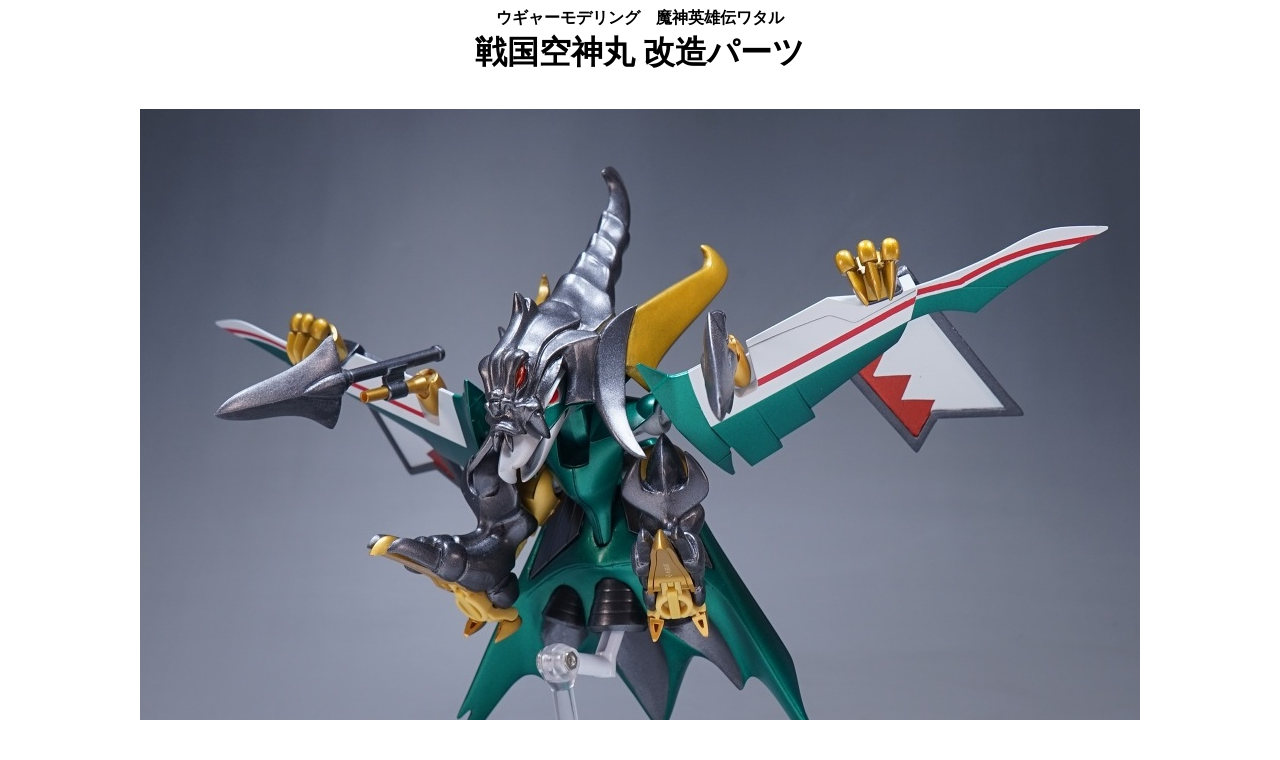

--- FILE ---
content_type: text/html
request_url: https://k2o.link/WATARU/GK-04/GK-04.htm
body_size: 2789
content:
<HTML><HEAD><TITLE>ウギャーモデリング　魔神英雄伝ワタル　戦国空神丸 改造パーツ</TITLE><BASE href="https://k2o.link/WATARU/GK-04/">
<meta content="text/html; charset=UTF-8" http-equiv="Content-Type">
<META content=IE=5 http-equiv=X-UA-Compatible>
<meta name="GENERATOR" content="JustSystems Homepage Builder Version 21.0.5.0 for Windows">
<meta http-equiv="Content-Style-Type" content="text/css">
</HEAD>

<BODY style="FONT-SIZE: 10pt; FONT-FAMILY: ＭＳ ゴシック">

<P style="LINE-HEIGHT: 150%" align=center><FONT size=3 face="ＭＳ ゴシック"><B>ウギャーモデリング　魔神英雄伝ワタル</B></FONT><B><BR></B></P>

<P style="LINE-HEIGHT: 150%" align=center><FONT size=6><B>戦国空神丸 改造パーツ<BR></B></FONT></P>

<P style="LINE-HEIGHT: 150%" align=center>&nbsp;</P>

<P style="LINE-HEIGHT: 150%" align=center><IMG style="TEXT-DECORATION: ; HEIGHT: 700px; WIDTH: 1000px" border=0 src="https://k2o.link/WATARU/GK-04/201607201037213_R2OCEO92.jpg"><BR></P>

<CENTER style="MARGIN-BOTTOM: 0px; MARGIN-TOP: 0px; LINE-HEIGHT: 100%">&nbsp;</CENTER>

<CENTER style="MARGIN-BOTTOM: 0px; MARGIN-TOP: 0px; LINE-HEIGHT: 100%"><IMG style="TEXT-DECORATION: ; HEIGHT: 700px; WIDTH: 1100px" border=0 src="https://k2o.link/WATARU/GK-04/201607201037400_QKNMBDIF.jpg" align=baseline><BR></CENTER>

<CENTER style="MARGIN-BOTTOM: 0px; MARGIN-TOP: 0px; LINE-HEIGHT: 100%">&nbsp;</CENTER>

<CENTER style="MARGIN-BOTTOM: 0px; MARGIN-TOP: 0px; LINE-HEIGHT: 100%"><IMG style="TEXT-DECORATION: ; HEIGHT: 800px; WIDTH: 1000px" border=0 src="https://k2o.link/WATARU/GK-04/201607201038233_Z5JE7EUA.jpg" align=baseline><BR></CENTER>

<CENTER style="MARGIN-BOTTOM: 0px; MARGIN-TOP: 0px; LINE-HEIGHT: 100%"><FONT size=2><FONT size=2></FONT></FONT>&nbsp;</CENTER>
<blockquote>
<blockquote>
<blockquote>
<blockquote>
<blockquote><FONT size=2><FONT size=2>ワンダーフェスティバル2015夏にウギャーモデリングさ</FONT></FONT><FONT size=2><FONT size=2>んから販売されたロボット魂戦国空神丸改造パーツ。レジン製のガレージキットで全7パーツ、ロボット魂の空神丸を使用します。塗装は空神丸をほぼ全体リペイント。ガレージキットには含まれませんが両翼の吹き流しと鷹羽剣の取り付け部はプラ板や既製パーツから作成。以前の戦国龍神丸同様に各所アレンジされていますが特に頭部は鯱兜と嘴が大きくなったこともあってガーゴイルっぽかったりワタルに登場する龍みたいな感じにも見えたりと迫力ある造形になってます。飛行ポーズへの変形も脚の前爪は曲げられませんが頭部や胴体は鰭波扇に溝がありパーツが干渉しないようになってます。<BR>
</FONT></FONT></blockquote>
</blockquote>
</blockquote>
</blockquote>
</blockquote>
<P style="MARGIN-BOTTOM: 0px; MARGIN-TOP: 0px; LINE-HEIGHT: 100%" align=center><B></B>&nbsp;</P>

<P align=center><FONT size=2><IMG style="TEXT-DECORATION: ; HEIGHT: 700px; WIDTH: 900px" border=0 src="https://k2o.link/WATARU/GK-04/201607201038558_XOK0LK7C.jpg"></FONT><BR>

<P></P>
<p style="line-height : 150%;margin-top : 0px;margin-bottom : 0px;" align="center"><B><IMG style="TEXT-DECORATION: ; HEIGHT: 700px; WIDTH: 900px" border=0 src="https://k2o.link/WATARU/GK-04/201607201038361_A6X7LP7K.jpg"><BR></B><FONT size=2>ガレージキットのみのパーツだとこんな感じ。<BR>
&nbsp;</FONT></p>
<FONT size=2>

</FONT>
<p style="MARGIN-BOTTOM: 0px; MARGIN-TOP: 0px; LINE-HEIGHT: 100%" align="center"><FONT size=2>&nbsp;</FONT></p>
<FONT size=2>

</FONT>
<p style="MARGIN-BOTTOM: 0px; MARGIN-TOP: 0px; LINE-HEIGHT: 100%" align="center"><FONT size=2>&nbsp;</FONT></p>
<FONT size=2>

</FONT>
<p style="MARGIN-BOTTOM: 0px; MARGIN-TOP: 0px; LINE-HEIGHT: 100%" align="center"><FONT size=2>&nbsp;</FONT></p>
<FONT size=2>

</FONT>
<p style="MARGIN-BOTTOM: 0px; MARGIN-TOP: 0px; LINE-HEIGHT: 100%" align="center"><FONT size=2>&nbsp;</FONT></p>
<FONT size=2>

</FONT>
<p style="line-height : 150%;margin-top : 0px;margin-bottom : 0px;" align="center"><FONT size=2><IMG style="TEXT-DECORATION: ; HEIGHT: 700px; WIDTH: 900px" border=0 src="https://k2o.link/WATARU/GK-04/201607201039742_4CBBEM6S.jpg"></FONT><br>
設定にある吹き流しを取り付け。<BR>
</p>
<P style="MARGIN-BOTTOM: 0px; MARGIN-TOP: 0px; LINE-HEIGHT: 100%" align=center>&nbsp;</P>

<P style="MARGIN-BOTTOM: 0px; MARGIN-TOP: 0px; LINE-HEIGHT: 100%" align=center>&nbsp;</P>

<P style="MARGIN-BOTTOM: 0px; MARGIN-TOP: 0px; LINE-HEIGHT: 100%" align=center><IMG style="TEXT-DECORATION: ; HEIGHT: 700px; WIDTH: 900px" border=0 src="https://k2o.link/WATARU/GK-04/201607201039957_4D4TEW9B.jpg" align=bottom><BR></P>

<P style="MARGIN-BOTTOM: 0px; MARGIN-TOP: 0px; LINE-HEIGHT: 100%" align=center>&nbsp;</P>

<P style="MARGIN-BOTTOM: 0px; MARGIN-TOP: 0px; LINE-HEIGHT: 100%" align=center><IMG style="TEXT-DECORATION: ; HEIGHT: 700px; WIDTH: 900px" border=0 src="https://k2o.link/WATARU/GK-04/201607201039772_UIXHLLKJ.jpg" align=bottom><BR></P>

<P style="MARGIN-BOTTOM: 0px; MARGIN-TOP: 0px; LINE-HEIGHT: 100%" align=center>&nbsp;</P>

<P style="MARGIN-BOTTOM: 0px; MARGIN-TOP: 0px; LINE-HEIGHT: 100%" align=center><IMG style="TEXT-DECORATION: ; HEIGHT: 700px; WIDTH: 900px" border=0 src="https://k2o.link/WATARU/GK-04/201607201040731_05W5Y5W7.jpg" align=bottom><BR>&nbsp;</P>

<P style="MARGIN-BOTTOM: 0px; MARGIN-TOP: 0px; LINE-HEIGHT: 100%" align=center>&nbsp;</P>

<P style="LINE-HEIGHT: 150%" align=center>&nbsp;</P>
<p style="line-height : 130%;" align="center"><IMG style="TEXT-DECORATION: ; HEIGHT: 400px; WIDTH: 480px" border=0 src="https://k2o.link/WATARU/GK-04/201607201044376_QZUWXYH6.jpg" align=baseline>&nbsp;<IMG style="TEXT-DECORATION: ; HEIGHT: 400px; WIDTH: 480px" border=0 src="https://k2o.link/WATARU/GK-04/201607201044279_OUUB9220.jpg" align=baseline><BR>影の鷹羽銃に取り付ける鷹羽剣、取り付け部はそれっぽいのを新造。<BR></p>
<p style="line-height : 130%;" align="center"><IMG style="TEXT-DECORATION: ; HEIGHT: 400px; WIDTH: 480px" border=0 src="https://k2o.link/WATARU/GK-04/201607201044564_WOSA6PXJ.jpg">&nbsp;<IMG style="TEXT-DECORATION: ; HEIGHT: 400px; WIDTH: 480px" border=0 src="https://k2o.link/WATARU/GK-04/201607201045868_AE6RHZO3.jpg" align=baseline><BR>吹き流しはプラクションと同じ取り付け方にしました。<BR></p>
<p style="line-height : 130%;" align="center"><IMG style="TEXT-DECORATION: ; HEIGHT: 400px; WIDTH: 480px" border=0 src="https://k2o.link/WATARU/GK-04/201607201045634_ZQS8QVYH.jpg" align=baseline>&nbsp;<IMG style="TEXT-DECORATION: ; HEIGHT: 400px; WIDTH: 480px" border=0 src="https://k2o.link/WATARU/GK-04/201607201045779_LCGFY2AH.jpg" align=baseline><BR>頭部の鯱兜（しゃちとう）と脚部の鯱龍甲（しゃちりゅうこう）。<BR></p>
<p style="line-height : 150%;" align="center"><IMG style="TEXT-DECORATION: ; HEIGHT: 700px; WIDTH: 900px" border=0 src="https://k2o.link/WATARU/GK-04/201607201045497_DPBBX1FI.jpg"><BR>鯱兜は上嘴と一体パーツでしたが分割し取り外せるようにしました、切り離して欠けた部分はパテなどで。下嘴のパーツは嘴内が平坦でしたので掘り込んであります。<BR></p>
<P style="LINE-HEIGHT: 150%" align=center><IMG style="TEXT-DECORATION: ; HEIGHT: 600px; WIDTH: 800px" border=0 src="https://k2o.link/WATARU/GK-04/201607201046451_TIC2ESYT.jpg"><BR><FONT size=2><FONT size=2>上下の嘴を外した状態。<BR></FONT></FONT></P>
<p style="line-height : 130%;" align="center"><font size="2"><font size="2"><IMG style="TEXT-DECORATION: ; HEIGHT: 400px; WIDTH: 480px" border=0 src="https://k2o.link/WATARU/GK-04/201607201047927_KC3TJZ9R.jpg">&nbsp;<IMG style="TEXT-DECORATION: ; HEIGHT: 400px; WIDTH: 480px" border=0 src="https://k2o.link/WATARU/GK-04/201607201047746_2KEKVGKD.jpg" align=baseline><BR>尾翼の鰭波扇（ぎばせん）はモールドのみだったノズル部分には壽屋のバーニアノズルⅣを取り付け。ノズル内に穴を開けてスタンドのジョイントが取り付けられるようにしてあります。<BR></font></font></p>
<P style="LINE-HEIGHT: 150%" align=center><IMG style="TEXT-DECORATION: ; HEIGHT: 600px; WIDTH: 700px" border=0 src="https://k2o.link/WATARU/GK-04/201607201311907_J3HDJJK6.jpg" align=baseline><BR>ウイングの先端部分は吹き流しを付けたまま収納可能。<BR></P>

<P style="LINE-HEIGHT: 150%" align=center>&nbsp;</P>
<P style="LINE-HEIGHT: 150%" align=center><IMG style="TEXT-DECORATION: ; HEIGHT: 600px; WIDTH: 850px" border=0 src="https://k2o.link/WATARU/GK-04/201607201048551_OVF2CJ4M.jpg" align=baseline><BR>ロボット魂の空神丸と。かなり印象が変わります。<BR></P>

<P style="LINE-HEIGHT: 150%" align=center><IMG style="TEXT-DECORATION: ; HEIGHT: 600px; WIDTH: 850px" border=0 src="https://k2o.link/WATARU/GK-04/201607201048520_1LI1H0JV.jpg" align=baseline><BR>プラクションの戦国空神丸と。<BR></P>

<P style="LINE-HEIGHT: 150%" align=center>&nbsp;</P>

<P style="LINE-HEIGHT: 150%" align=center><IMG style="TEXT-DECORATION: ; HEIGHT: 450px; WIDTH: 600px" border=0 src="https://k2o.link/WATARU/GK-04/201607201054511_JVZ7KMPG.jpg" align=baseline>&nbsp;<IMG style="TEXT-DECORATION: ; HEIGHT: 450px; WIDTH: 600px" border=0 src="https://k2o.link/WATARU/GK-04/201607201054514_OPJRNQ91.jpg" align=baseline><BR></P>
<p style="line-height : 130%;" align="center"><IMG style="TEXT-DECORATION: ; HEIGHT: 450px; WIDTH: 600px" border=0 src="https://k2o.link/WATARU/GK-04/201607201054290_H7KBZ7RK.jpg" align=baseline>&nbsp;<IMG style="TEXT-DECORATION: ; HEIGHT: 450px; WIDTH: 600px" border=0 src="https://k2o.link/WATARU/GK-04/201607201055541_8XTAV6KP.jpg" align=baseline><BR>仮組み時の写真。<BR></p>
<P style="LINE-HEIGHT: 150%" align=center>&nbsp;</P>
<P style="LINE-HEIGHT: 150%" align=center><IMG style="TEXT-DECORATION: ; HEIGHT: 700px; WIDTH: 900px" border=0 src="https://k2o.link/WATARU/GK-04/201607201055603_AWR5WPSS.jpg" align=baseline><br>
</P>
<blockquote>
<blockquote>
<blockquote>
<blockquote>
<blockquote>&nbsp;リペイント時の空神丸、設定画のカラーリングだと嘴と目の部分は水色ですが微妙だったのでシルバー色で塗装。全体のグリーンもメタリックにするかどうか迷いましたがメタリックにした方が鎧部分のガンメタリックと合わせてもイイ感じに渋くなったので個人的に良かったかと。</blockquote>
</blockquote>
</blockquote>
</blockquote>
</blockquote>
<P style="LINE-HEIGHT: 150%" align=center>&nbsp;</P>

<P style="LINE-HEIGHT: 150%" align=center><IMG style="TEXT-DECORATION: ; HEIGHT: 800px; WIDTH: 1000px" border=0 src="https://k2o.link/WATARU/GK-04/201607201057100_RD1WXCF8.jpg" align=baseline><BR></P>

<P style="LINE-HEIGHT: 150%" align=center><IMG style="TEXT-DECORATION: ; HEIGHT: 800px; WIDTH: 1000px" border=0 src="https://k2o.link/WATARU/GK-04/201607201057039_W80XUUUV.jpg" align=baseline><BR></P>

<P style="LINE-HEIGHT: 150%" align=center><IMG style="TEXT-DECORATION: ; HEIGHT: 900px; WIDTH: 1000px" border=0 src="https://k2o.link/WATARU/GK-04/201607201057581_5IQ015DS.jpg" align=baseline><BR></P>

<P style="LINE-HEIGHT: 150%" align=center>&nbsp;</P>

<P style="LINE-HEIGHT: 150%" align=center>&nbsp;</P>

<P style="LINE-HEIGHT: 150%" align=center>&nbsp;<a href="index.htm"></a> </P>

<P align=center>&nbsp;&nbsp; </P>

<CENTER>

<DIV align=center><FONT size=2>Last updated: 2016/7/21</FONT></DIV></CENTER></BODY></HTML>